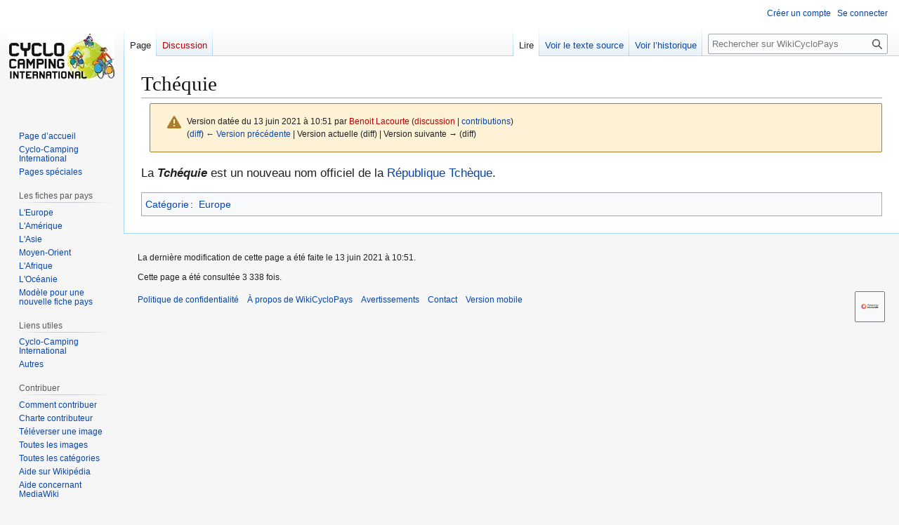

--- FILE ---
content_type: text/html; charset=UTF-8
request_url: https://wikicyclopays.cyclo-camping.international/index.php?title=Tch%C3%A9quie&oldid=2576
body_size: 5611
content:
	<!DOCTYPE html>
<html class="client-nojs" lang="fr" dir="ltr">
<head>
<meta charset="UTF-8">
<title>Tchéquie — WikiCycloPays</title>
<script>(function(){var className="client-js";var cookie=document.cookie.match(/(?:^|; )wikicyclopaysmwclientpreferences=([^;]+)/);if(cookie){cookie[1].split('%2C').forEach(function(pref){className=className.replace(new RegExp('(^| )'+pref.replace(/-clientpref-\w+$|[^\w-]+/g,'')+'-clientpref-\\w+( |$)'),'$1'+pref+'$2');});}document.documentElement.className=className;}());RLCONF={"wgBreakFrames":false,"wgSeparatorTransformTable":[",\t."," \t,"],"wgDigitTransformTable":["",""],"wgDefaultDateFormat":"dmy","wgMonthNames":["","janvier","février","mars","avril","mai","juin","juillet","août","septembre","octobre","novembre","décembre"],"wgRequestId":"25ec33738cd51876a2e327bb","wgCanonicalNamespace":"","wgCanonicalSpecialPageName":false,"wgNamespaceNumber":0,"wgPageName":"Tchéquie","wgTitle":"Tchéquie","wgCurRevisionId":2576,"wgRevisionId":2576,"wgArticleId":879,"wgIsArticle":true,"wgIsRedirect":false,"wgAction":"view","wgUserName":null,"wgUserGroups":["*"],"wgCategories":["Europe"],"wgPageViewLanguage":"fr","wgPageContentLanguage":"fr","wgPageContentModel":"wikitext","wgRelevantPageName":"Tchéquie","wgRelevantArticleId":879,"wgIsProbablyEditable":false,"wgRelevantPageIsProbablyEditable":false,"wgRestrictionEdit":[],"wgRestrictionMove":[],"wgCiteReferencePreviewsActive":true,"wgMediaViewerOnClick":true,"wgMediaViewerEnabledByDefault":true,"wgVisualEditor":{"pageLanguageCode":"fr","pageLanguageDir":"ltr","pageVariantFallbacks":"fr"},"wgMFDisplayWikibaseDescriptions":{"search":false,"watchlist":false,"tagline":false},"wgEditSubmitButtonLabelPublish":false};
RLSTATE={"site.styles":"ready","user.styles":"ready","user":"ready","user.options":"loading","mediawiki.interface.helpers.styles":"ready","mediawiki.interface.helpers.linker.styles":"ready","mediawiki.action.styles":"ready","mediawiki.codex.messagebox.styles":"ready","skins.vector.styles.legacy":"ready","ext.visualEditor.desktopArticleTarget.noscript":"ready"};RLPAGEMODULES=["site","mediawiki.page.ready","skins.vector.legacy.js","ext.visualEditor.desktopArticleTarget.init","ext.visualEditor.targetLoader"];</script>
<script>(RLQ=window.RLQ||[]).push(function(){mw.loader.impl(function(){return["user.options@12s5i",function($,jQuery,require,module){mw.user.tokens.set({"patrolToken":"+\\","watchToken":"+\\","csrfToken":"+\\"});
}];});});</script>
<link rel="stylesheet" href="/load.php?lang=fr&amp;modules=ext.visualEditor.desktopArticleTarget.noscript%7Cmediawiki.action.styles%7Cmediawiki.codex.messagebox.styles%7Cmediawiki.interface.helpers.linker.styles%7Cmediawiki.interface.helpers.styles%7Cskins.vector.styles.legacy&amp;only=styles&amp;skin=vector">
<script async="" src="/load.php?lang=fr&amp;modules=startup&amp;only=scripts&amp;raw=1&amp;skin=vector"></script>
<meta name="generator" content="MediaWiki 1.44.2">
<meta name="robots" content="noindex,nofollow,max-image-preview:standard">
<meta name="format-detection" content="telephone=no">
<meta name="viewport" content="width=1120">
<link rel="search" type="application/opensearchdescription+xml" href="/rest.php/v1/search" title="WikiCycloPays (fr)">
<link rel="EditURI" type="application/rsd+xml" href="https://wikicyclopays.cyclo-camping.international/api.php?action=rsd">
<link rel="alternate" type="application/atom+xml" title="Flux Atom de WikiCycloPays" href="/index.php?title=Sp%C3%A9cial:Modifications_r%C3%A9centes&amp;feed=atom">
</head>
<body class="skin-vector-legacy mediawiki ltr sitedir-ltr mw-hide-empty-elt ns-0 ns-subject page-Tchéquie rootpage-Tchéquie skin-vector action-view"><div id="mw-page-base" class="noprint"></div>
<div id="mw-head-base" class="noprint"></div>
<div id="content" class="mw-body" role="main">
	<a id="top"></a>
	<div id="siteNotice"></div>
	<div class="mw-indicators">
	</div>
	<h1 id="firstHeading" class="firstHeading mw-first-heading"><span class="mw-page-title-main">Tchéquie</span></h1>
	<div id="bodyContent" class="vector-body">
		<div id="siteSub" class="noprint">De WikiCycloPays</div>
		<div id="contentSub"><div id="mw-content-subtitle"><div class="cdx-message--warning mw-revision cdx-message cdx-message--block"><span class="cdx-message__icon"></span><div class="cdx-message__content"><div id="mw-revision-info">Version datée du 13 juin 2021 à 10:51 par <a href="/index.php?title=Utilisateur:Benoit_Lacourte&amp;action=edit&amp;redlink=1" class="mw-userlink new" title="Utilisateur:Benoit Lacourte (page inexistante)" data-mw-revid="2576"><bdi>Benoit Lacourte</bdi></a> <span class="mw-usertoollinks">(<a href="/index.php?title=Discussion_utilisateur:Benoit_Lacourte&amp;action=edit&amp;redlink=1" class="mw-usertoollinks-talk new" title="Discussion utilisateur:Benoit Lacourte (page inexistante)">discussion</a> | <a href="/index.php/Sp%C3%A9cial:Contributions/Benoit_Lacourte" class="mw-usertoollinks-contribs" title="Spécial:Contributions/Benoit Lacourte">contributions</a>)</span></div><div id="mw-revision-nav">(<a href="/index.php?title=Tch%C3%A9quie&amp;diff=prev&amp;oldid=2576" title="Tchéquie">diff</a>) <a href="/index.php?title=Tch%C3%A9quie&amp;direction=prev&amp;oldid=2576" title="Tchéquie">← Version précédente</a> | Version actuelle (diff) | Version suivante → (diff)</div></div></div></div></div>
		<div id="contentSub2"></div>
		
		<div id="jump-to-nav"></div>
		<a class="mw-jump-link" href="#mw-head">Aller à la navigation</a>
		<a class="mw-jump-link" href="#searchInput">Aller à la recherche</a>
		<div id="mw-content-text" class="mw-body-content"><div class="mw-content-ltr mw-parser-output" lang="fr" dir="ltr"><p><big>La <i><b>Tchéquie</b></i> est un nouveau nom officiel de la <a href="/index.php/R%C3%A9publique_Tch%C3%A8que" title="République Tchèque">République Tchèque</a>.</big>
</p>
<!-- 
NewPP limit report
Cached time: 20251112082244
Cache expiry: 86400
Reduced expiry: false
Complications: []
CPU time usage: 0.004 seconds
Real time usage: 0.004 seconds
Preprocessor visited node count: 1/1000000
Post‐expand include size: 0/2097152 bytes
Template argument size: 0/2097152 bytes
Highest expansion depth: 1/100
Expensive parser function count: 0/100
Unstrip recursion depth: 0/20
Unstrip post‐expand size: 0/5000000 bytes
-->
<!--
Transclusion expansion time report (%,ms,calls,template)
100.00%    0.000      1 -total
-->

<!-- Saved in parser cache with key wikicyclopays:pcache:879:|#|:idhash:canonical and timestamp 20251112082244 and revision id 2576. Rendering was triggered because: page-view
 -->
</div>
<div class="printfooter" data-nosnippet="">Récupérée de "<a dir="ltr" href="https://wikicyclopays.cyclo-camping.international/index.php?title=Tchéquie&amp;oldid=2576">https://wikicyclopays.cyclo-camping.international/index.php?title=Tchéquie&amp;oldid=2576</a>"</div></div>
		<div id="catlinks" class="catlinks" data-mw="interface"><div id="mw-normal-catlinks" class="mw-normal-catlinks"><a href="/index.php/Sp%C3%A9cial:Cat%C3%A9gories" title="Spécial:Catégories">Catégorie</a> : <ul><li><a href="/index.php/Cat%C3%A9gorie:Europe" title="Catégorie:Europe">Europe</a></li></ul></div></div>
	</div>
</div>

<div id="mw-navigation">
	<h2>Menu de navigation</h2>
	<div id="mw-head">
		
<nav id="p-personal" class="mw-portlet mw-portlet-personal vector-user-menu-legacy vector-menu" aria-labelledby="p-personal-label"  >
	<h3
		id="p-personal-label"
		
		class="vector-menu-heading "
	>
		<span class="vector-menu-heading-label">Outils personnels</span>
	</h3>
	<div class="vector-menu-content">
		
		<ul class="vector-menu-content-list">
			
			<li id="pt-createaccount" class="mw-list-item"><a href="/index.php?title=Sp%C3%A9cial:Cr%C3%A9er_un_compte&amp;returnto=Tch%C3%A9quie&amp;returntoquery=oldid%3D2576" title="Nous vous encourageons à créer un compte utilisateur et vous connecter ; ce n’est cependant pas obligatoire."><span>Créer un compte</span></a></li><li id="pt-login" class="mw-list-item"><a href="/index.php?title=Sp%C3%A9cial:Connexion&amp;returnto=Tch%C3%A9quie&amp;returntoquery=oldid%3D2576" title="Nous vous encourageons à vous connecter ; ce n’est cependant pas obligatoire. [o]" accesskey="o"><span>Se connecter</span></a></li>
		</ul>
		
	</div>
</nav>

		<div id="left-navigation">
			
<nav id="p-namespaces" class="mw-portlet mw-portlet-namespaces vector-menu-tabs vector-menu-tabs-legacy vector-menu" aria-labelledby="p-namespaces-label"  >
	<h3
		id="p-namespaces-label"
		
		class="vector-menu-heading "
	>
		<span class="vector-menu-heading-label">Espaces de noms</span>
	</h3>
	<div class="vector-menu-content">
		
		<ul class="vector-menu-content-list">
			
			<li id="ca-nstab-main" class="selected mw-list-item"><a href="/index.php/Tch%C3%A9quie" title="Voir le contenu de la page [c]" accesskey="c"><span>Page</span></a></li><li id="ca-talk" class="new mw-list-item"><a href="/index.php?title=Discussion:Tch%C3%A9quie&amp;action=edit&amp;redlink=1" rel="discussion" class="new" title="Discussion au sujet de cette page de contenu (page inexistante) [t]" accesskey="t"><span>Discussion</span></a></li>
		</ul>
		
	</div>
</nav>

			
<nav id="p-variants" class="mw-portlet mw-portlet-variants emptyPortlet vector-menu-dropdown vector-menu" aria-labelledby="p-variants-label"  >
	<input type="checkbox"
		id="p-variants-checkbox"
		role="button"
		aria-haspopup="true"
		data-event-name="ui.dropdown-p-variants"
		class="vector-menu-checkbox"
		aria-labelledby="p-variants-label"
	>
	<label
		id="p-variants-label"
		
		class="vector-menu-heading "
	>
		<span class="vector-menu-heading-label">français</span>
	</label>
	<div class="vector-menu-content">
		
		<ul class="vector-menu-content-list">
			
			
		</ul>
		
	</div>
</nav>

		</div>
		<div id="right-navigation">
			
<nav id="p-views" class="mw-portlet mw-portlet-views vector-menu-tabs vector-menu-tabs-legacy vector-menu" aria-labelledby="p-views-label"  >
	<h3
		id="p-views-label"
		
		class="vector-menu-heading "
	>
		<span class="vector-menu-heading-label">Affichages</span>
	</h3>
	<div class="vector-menu-content">
		
		<ul class="vector-menu-content-list">
			
			<li id="ca-view" class="selected mw-list-item"><a href="/index.php/Tch%C3%A9quie"><span>Lire</span></a></li><li id="ca-viewsource" class="mw-list-item"><a href="/index.php?title=Tch%C3%A9quie&amp;action=edit" title="Cette page est protégée.&#10;Vous pouvez toutefois en visualiser la source. [e]" accesskey="e"><span>Voir le texte source</span></a></li><li id="ca-history" class="mw-list-item"><a href="/index.php?title=Tch%C3%A9quie&amp;action=history" title="Historique des versions de cette page [h]" accesskey="h"><span>Voir l’historique</span></a></li>
		</ul>
		
	</div>
</nav>

			
<nav id="p-cactions" class="mw-portlet mw-portlet-cactions emptyPortlet vector-menu-dropdown vector-menu" aria-labelledby="p-cactions-label"  title="Plus d’options" >
	<input type="checkbox"
		id="p-cactions-checkbox"
		role="button"
		aria-haspopup="true"
		data-event-name="ui.dropdown-p-cactions"
		class="vector-menu-checkbox"
		aria-labelledby="p-cactions-label"
	>
	<label
		id="p-cactions-label"
		
		class="vector-menu-heading "
	>
		<span class="vector-menu-heading-label">Plus</span>
	</label>
	<div class="vector-menu-content">
		
		<ul class="vector-menu-content-list">
			
			
		</ul>
		
	</div>
</nav>

			
<div id="p-search" role="search" class="vector-search-box-vue  vector-search-box-show-thumbnail vector-search-box-auto-expand-width vector-search-box">
	<h3 >Rechercher</h3>
	<form action="/index.php" id="searchform" class="vector-search-box-form">
		<div id="simpleSearch"
			class="vector-search-box-inner"
			 data-search-loc="header-navigation">
			<input class="vector-search-box-input"
				 type="search" name="search" placeholder="Rechercher sur WikiCycloPays" aria-label="Rechercher sur WikiCycloPays" autocapitalize="sentences" spellcheck="false" title="Rechercher sur WikiCycloPays [f]" accesskey="f" id="searchInput"
			>
			<input type="hidden" name="title" value="Spécial:Recherche">
			<input id="mw-searchButton"
				 class="searchButton mw-fallbackSearchButton" type="submit" name="fulltext" title="Rechercher les pages comportant ce texte." value="Rechercher">
			<input id="searchButton"
				 class="searchButton" type="submit" name="go" title="Accédez à une page du même nom si elle existe" value="Lire">
		</div>
	</form>
</div>

		</div>
	</div>
	
<div id="mw-panel" class="vector-legacy-sidebar">
	<div id="p-logo" role="banner">
		<a class="mw-wiki-logo" href="/index.php/Accueil"
			title="Visiter la page d’accueil"></a>
	</div>
	
<nav id="p-navigation" class="mw-portlet mw-portlet-navigation vector-menu-portal portal vector-menu" aria-labelledby="p-navigation-label"  >
	<h3
		id="p-navigation-label"
		
		class="vector-menu-heading "
	>
		<span class="vector-menu-heading-label">Navigation</span>
	</h3>
	<div class="vector-menu-content">
		
		<ul class="vector-menu-content-list">
			
			<li id="n-mainpage-description" class="mw-list-item"><a href="/index.php/Accueil" title="Accueil général [z]" accesskey="z"><span>Page d’accueil</span></a></li><li id="n-Cyclo-Camping-International" class="mw-list-item"><a href="https://www.cyclo-camping.international/fr" rel="nofollow"><span>Cyclo-Camping International</span></a></li><li id="n-specialpages" class="mw-list-item"><a href="/index.php/Sp%C3%A9cial:Pages_sp%C3%A9ciales"><span>Pages spéciales</span></a></li>
		</ul>
		
	</div>
</nav>

	
<nav id="p-Les_fiches_par_pays" class="mw-portlet mw-portlet-Les_fiches_par_pays vector-menu-portal portal vector-menu" aria-labelledby="p-Les_fiches_par_pays-label"  >
	<h3
		id="p-Les_fiches_par_pays-label"
		
		class="vector-menu-heading "
	>
		<span class="vector-menu-heading-label">Les fiches par pays</span>
	</h3>
	<div class="vector-menu-content">
		
		<ul class="vector-menu-content-list">
			
			<li id="n-L&#039;Europe" class="mw-list-item"><a href="/index.php/Cat%C3%A9gorie:Europe"><span>L&#039;Europe</span></a></li><li id="n-L&#039;Amérique" class="mw-list-item"><a href="/index.php/Cat%C3%A9gorie:Am%C3%A9rique"><span>L&#039;Amérique</span></a></li><li id="n-L&#039;Asie" class="mw-list-item"><a href="/index.php/Cat%C3%A9gorie:Asie"><span>L&#039;Asie</span></a></li><li id="n-Moyen-Orient" class="mw-list-item"><a href="/index.php/Cat%C3%A9gorie:Moyen-Orient"><span>Moyen-Orient</span></a></li><li id="n-L&#039;Afrique" class="mw-list-item"><a href="/index.php/Cat%C3%A9gorie:Afrique"><span>L&#039;Afrique</span></a></li><li id="n-L&#039;Océanie" class="mw-list-item"><a href="/index.php/Cat%C3%A9gorie:Oc%C3%A9anie"><span>L&#039;Océanie</span></a></li><li id="n-Modèle-pour-une-nouvelle-fiche-pays" class="mw-list-item"><a href="/index.php/Mod%C3%A8le_d%27une_nouvelle_fiche_pays"><span>Modèle pour une nouvelle fiche pays</span></a></li>
		</ul>
		
	</div>
</nav>

<nav id="p-Liens_utiles" class="mw-portlet mw-portlet-Liens_utiles vector-menu-portal portal vector-menu" aria-labelledby="p-Liens_utiles-label"  >
	<h3
		id="p-Liens_utiles-label"
		
		class="vector-menu-heading "
	>
		<span class="vector-menu-heading-label">Liens utiles</span>
	</h3>
	<div class="vector-menu-content">
		
		<ul class="vector-menu-content-list">
			
			<li id="n-Cyclo-Camping-International" class="mw-list-item"><a href="/index.php/Liens_CCI"><span>Cyclo-Camping International</span></a></li><li id="n-Autres" class="mw-list-item"><a href="/index.php/Liens_Itin%C3%A9raires"><span>Autres</span></a></li>
		</ul>
		
	</div>
</nav>

<nav id="p-Contribuer" class="mw-portlet mw-portlet-Contribuer vector-menu-portal portal vector-menu" aria-labelledby="p-Contribuer-label"  >
	<h3
		id="p-Contribuer-label"
		
		class="vector-menu-heading "
	>
		<span class="vector-menu-heading-label">Contribuer</span>
	</h3>
	<div class="vector-menu-content">
		
		<ul class="vector-menu-content-list">
			
			<li id="n-Comment-contribuer" class="mw-list-item"><a href="/index.php/Comment_contribuer"><span>Comment contribuer</span></a></li><li id="n-Charte-contributeur" class="mw-list-item"><a href="/index.php/Charte_contributeur"><span>Charte contributeur</span></a></li><li id="n-Téléverser-une-image" class="mw-list-item"><a href="/index.php/Sp%C3%A9cial:T%C3%A9l%C3%A9verser"><span>Téléverser une image</span></a></li><li id="n-Toutes-les-images" class="mw-list-item"><a href="/index.php/Sp%C3%A9cial:Liste_des_fichiers"><span>Toutes les images</span></a></li><li id="n-Toutes-les-catégories" class="mw-list-item"><a href="/index.php/Sp%C3%A9cial:Cat%C3%A9gories"><span>Toutes les catégories</span></a></li><li id="n-Aide-sur-Wikipédia" class="mw-list-item"><a href="https://fr.wikipedia.org/wiki/Aide:Accueil" rel="nofollow"><span>Aide sur Wikipédia</span></a></li><li id="n-help-mediawiki" class="mw-list-item"><a href="https://www.mediawiki.org/wiki/Special:MyLanguage/Help:Contents"><span>Aide concernant MediaWiki</span></a></li>
		</ul>
		
	</div>
</nav>

<nav id="p-tb" class="mw-portlet mw-portlet-tb vector-menu-portal portal vector-menu" aria-labelledby="p-tb-label"  >
	<h3
		id="p-tb-label"
		
		class="vector-menu-heading "
	>
		<span class="vector-menu-heading-label">Outils</span>
	</h3>
	<div class="vector-menu-content">
		
		<ul class="vector-menu-content-list">
			
			<li id="t-whatlinkshere" class="mw-list-item"><a href="/index.php/Sp%C3%A9cial:Pages_li%C3%A9es/Tch%C3%A9quie" title="Liste des pages liées qui pointent sur celle-ci [j]" accesskey="j"><span>Pages liées</span></a></li><li id="t-recentchangeslinked" class="mw-list-item"><a href="/index.php/Sp%C3%A9cial:Suivi_des_liens/Tch%C3%A9quie" rel="nofollow" title="Liste des modifications récentes des pages appelées par celle-ci [k]" accesskey="k"><span>Suivi des pages liées</span></a></li><li id="t-print" class="mw-list-item"><a href="javascript:print();" rel="alternate" title="Version imprimable de cette page [p]" accesskey="p"><span>Version imprimable</span></a></li><li id="t-permalink" class="mw-list-item"><a href="/index.php?title=Tch%C3%A9quie&amp;oldid=2576" title="Adresse permanente de cette version de cette page"><span>Lien permanent</span></a></li><li id="t-info" class="mw-list-item"><a href="/index.php?title=Tch%C3%A9quie&amp;action=info" title="Davantage d’informations sur cette page"><span>Informations sur la page</span></a></li>
		</ul>
		
	</div>
</nav>

	
</div>

</div>

<footer id="footer" class="mw-footer" >
	<ul id="footer-info">
	<li id="footer-info-lastmod"> La dernière modification de cette page a été faite le 13 juin 2021 à 10:51.</li>
	<li id="footer-info-viewcount">Cette page a été consultée 3&#160;338 fois.</li>
</ul>

	<ul id="footer-places">
	<li id="footer-places-privacy"><a href="/index.php/WikiCycloPays:Politique_de_confidentialit%C3%A9">Politique de confidentialité</a></li>
	<li id="footer-places-about"><a href="/index.php/WikiCycloPays:%C3%80_propos_de">À propos de WikiCycloPays</a></li>
	<li id="footer-places-disclaimers"><a href="/index.php/WikiCycloPays:Avertissements_g%C3%A9n%C3%A9raux">Avertissements</a></li>
	<li id="footer-places-Contact"><a href="/index.php?title=Special:Contact">Contact</a></li>
	<li id="footer-places-mobileview"><a href="https://wikicyclopays.cyclo-camping.international/index.php?title=Tch%C3%A9quie&amp;oldid=2576&amp;mobileaction=toggle_view_mobile" class="noprint stopMobileRedirectToggle">Version mobile</a></li>
</ul>

	<ul id="footer-icons" class="noprint">
	<li id="footer-poweredbyico"><a href="https://www.mediawiki.org/" class="cdx-button cdx-button--fake-button cdx-button--size-large cdx-button--fake-button--enabled"><picture><source media="(min-width: 500px)" srcset="/resources/assets/poweredby_mediawiki.svg" width="88" height="31"><img src="/resources/assets/mediawiki_compact.svg" alt="Powered by MediaWiki" lang="en" width="25" height="25" loading="lazy"></picture></a></li>
</ul>

</footer>

<div class="mw-portlet mw-portlet-dock-bottom emptyPortlet vector-menu-portal portal" id="p-dock-bottom">
	<ul>
		
	</ul>
</div>
<script>(RLQ=window.RLQ||[]).push(function(){mw.config.set({"wgBackendResponseTime":282,"wgPageParseReport":{"limitreport":{"cputime":"0.004","walltime":"0.004","ppvisitednodes":{"value":1,"limit":1000000},"postexpandincludesize":{"value":0,"limit":2097152},"templateargumentsize":{"value":0,"limit":2097152},"expansiondepth":{"value":1,"limit":100},"expensivefunctioncount":{"value":0,"limit":100},"unstrip-depth":{"value":0,"limit":20},"unstrip-size":{"value":0,"limit":5000000},"timingprofile":["100.00%    0.000      1 -total"]},"cachereport":{"timestamp":"20251112082244","ttl":86400,"transientcontent":false}}});});</script>
	<script>
	var _paq = window._paq = window._paq || [];
	if ( 0 ) {
		_paq.push(['disableCookies']);
	}
	if ( 0 ) {
		_paq.push(['setRequestMethod', 'GET']);
	}
	_paq.push(['trackPageView']);
	_paq.push(['enableLinkTracking']);
	(function() {
		var u = "https://stats.cyclo-camping.international/";
		_paq.push(['setTrackerUrl', u+'matomo.php']);
		_paq.push(['setDocumentTitle', "wikicyclopays" + " - " + "Tchéquie"]);
		_paq.push(['setSiteId', 5]);
		_paq.push(['setCustomVariable', 1, 'userType', "Anonymous", "visit"]);
		if ( 0 ) {
			_paq.push(['addTracker', u + 'matomo.php', ]);
		}
		var d=document, g=d.createElement('script'), s=d.getElementsByTagName('script')[0];
		g.async=true; g.src=u+'matomo.js'; s.parentNode.insertBefore(g,s);
	})();
	</script>
	<noscript><p><img src="https://stats.cyclo-camping.international/matomo.php?idsite=5&amp;rec=1&amp;action_name=Tch%C3%A9quie" style="border:0;" alt="" /></p></noscript>
</body>
</html>